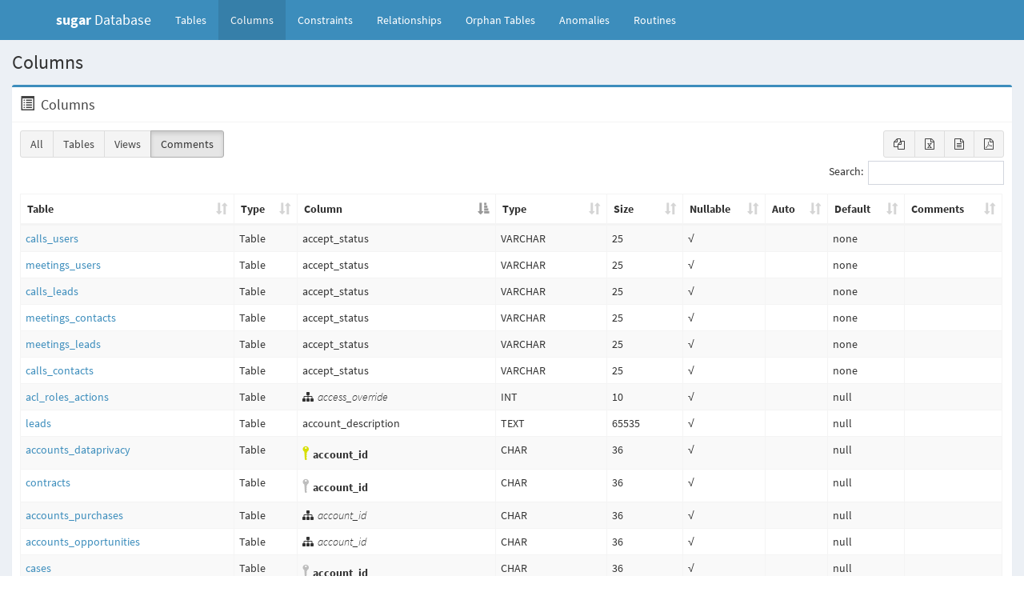

--- FILE ---
content_type: text/css
request_url: https://apidocs.sugarcrm.com/schema/11.0.5/ent/fonts/indieflower/indie-flower.css
body_size: 327
content:
@font-face {
  font-family: 'Indie Flower';
  font-style: normal;
  font-weight: 400;
  src: url('indie-flower-v8-latin-regular.eot'); /* IE9 Compat Modes */
  src: local('Indie Flower'), local('IndieFlower'),
       url('indie-flower-v8-latin-regular.eot?#iefix') format('embedded-opentype'), /* IE6-IE8 */
       url('indie-flower-v8-latin-regular.woff2') format('woff2'), /* Super Modern Browsers */
       url('indie-flower-v8-latin-regular.woff') format('woff'), /* Modern Browsers */
       url('indie-flower-v8-latin-regular.ttf') format('truetype'), /* Safari, Android, iOS */
       url('indie-flower-v8-latin-regular.svg#IndieFlower') format('svg'); /* Legacy iOS */
}

--- FILE ---
content_type: text/css
request_url: https://apidocs.sugarcrm.com/schema/11.0.5/ent/fonts/source-sans-pro/source-sans-pro.css
body_size: 192
content:
/* source-sans-pro-300 - latin */
@font-face {
  font-family: 'Source Sans Pro';
  font-style: normal;
  font-weight: 300;
  src: url('source-sans-pro-v10-latin-300.eot'); /* IE9 Compat Modes */
  src: local('Source Sans Pro Light'), local('SourceSansPro-Light'),
       url('source-sans-pro-v10-latin-300.eot?#iefix') format('embedded-opentype'), /* IE6-IE8 */
       url('source-sans-pro-v10-latin-300.woff2') format('woff2'), /* Super Modern Browsers */
       url('source-sans-pro-v10-latin-300.woff') format('woff'), /* Modern Browsers */
       url('source-sans-pro-v10-latin-300.ttf') format('truetype'), /* Safari, Android, iOS */
       url('source-sans-pro-v10-latin-300.svg#SourceSansPro') format('svg'); /* Legacy iOS */
}
/* source-sans-pro-300italic - latin */
@font-face {
  font-family: 'Source Sans Pro';
  font-style: italic;
  font-weight: 300;
  src: url('source-sans-pro-v10-latin-300italic.eot'); /* IE9 Compat Modes */
  src: local('Source Sans Pro Light Italic'), local('SourceSansPro-LightItalic'),
       url('source-sans-pro-v10-latin-300italic.eot?#iefix') format('embedded-opentype'), /* IE6-IE8 */
       url('source-sans-pro-v10-latin-300italic.woff2') format('woff2'), /* Super Modern Browsers */
       url('source-sans-pro-v10-latin-300italic.woff') format('woff'), /* Modern Browsers */
       url('source-sans-pro-v10-latin-300italic.ttf') format('truetype'), /* Safari, Android, iOS */
       url('source-sans-pro-v10-latin-300italic.svg#SourceSansPro') format('svg'); /* Legacy iOS */
}
/* source-sans-pro-regular - latin */
@font-face {
  font-family: 'Source Sans Pro';
  font-style: normal;
  font-weight: 400;
  src: url('source-sans-pro-v10-latin-regular.eot'); /* IE9 Compat Modes */
  src: local('Source Sans Pro Regular'), local('SourceSansPro-Regular'),
       url('source-sans-pro-v10-latin-regular.eot?#iefix') format('embedded-opentype'), /* IE6-IE8 */
       url('source-sans-pro-v10-latin-regular.woff2') format('woff2'), /* Super Modern Browsers */
       url('source-sans-pro-v10-latin-regular.woff') format('woff'), /* Modern Browsers */
       url('source-sans-pro-v10-latin-regular.ttf') format('truetype'), /* Safari, Android, iOS */
       url('source-sans-pro-v10-latin-regular.svg#SourceSansPro') format('svg'); /* Legacy iOS */
}
/* source-sans-pro-600 - latin */
@font-face {
  font-family: 'Source Sans Pro';
  font-style: normal;
  font-weight: 600;
  src: url('source-sans-pro-v10-latin-600.eot'); /* IE9 Compat Modes */
  src: local('Source Sans Pro SemiBold'), local('SourceSansPro-SemiBold'),
       url('source-sans-pro-v10-latin-600.eot?#iefix') format('embedded-opentype'), /* IE6-IE8 */
       url('source-sans-pro-v10-latin-600.woff2') format('woff2'), /* Super Modern Browsers */
       url('source-sans-pro-v10-latin-600.woff') format('woff'), /* Modern Browsers */
       url('source-sans-pro-v10-latin-600.ttf') format('truetype'), /* Safari, Android, iOS */
       url('source-sans-pro-v10-latin-600.svg#SourceSansPro') format('svg'); /* Legacy iOS */
}
/* source-sans-pro-600italic - latin */
@font-face {
  font-family: 'Source Sans Pro';
  font-style: italic;
  font-weight: 600;
  src: url('source-sans-pro-v10-latin-600italic.eot'); /* IE9 Compat Modes */
  src: local('Source Sans Pro SemiBold Italic'), local('SourceSansPro-SemiBoldItalic'),
       url('source-sans-pro-v10-latin-600italic.eot?#iefix') format('embedded-opentype'), /* IE6-IE8 */
       url('source-sans-pro-v10-latin-600italic.woff2') format('woff2'), /* Super Modern Browsers */
       url('source-sans-pro-v10-latin-600italic.woff') format('woff'), /* Modern Browsers */
       url('source-sans-pro-v10-latin-600italic.ttf') format('truetype'), /* Safari, Android, iOS */
       url('source-sans-pro-v10-latin-600italic.svg#SourceSansPro') format('svg'); /* Legacy iOS */
}
/* source-sans-pro-700 - latin */
@font-face {
  font-family: 'Source Sans Pro';
  font-style: normal;
  font-weight: 700;
  src: url('source-sans-pro-v10-latin-700.eot'); /* IE9 Compat Modes */
  src: local('Source Sans Pro Bold'), local('SourceSansPro-Bold'),
       url('source-sans-pro-v10-latin-700.eot?#iefix') format('embedded-opentype'), /* IE6-IE8 */
       url('source-sans-pro-v10-latin-700.woff2') format('woff2'), /* Super Modern Browsers */
       url('source-sans-pro-v10-latin-700.woff') format('woff'), /* Modern Browsers */
       url('source-sans-pro-v10-latin-700.ttf') format('truetype'), /* Safari, Android, iOS */
       url('source-sans-pro-v10-latin-700.svg#SourceSansPro') format('svg'); /* Legacy iOS */
}

--- FILE ---
content_type: application/javascript
request_url: https://apidocs.sugarcrm.com/schema/11.0.5/ent/column.js
body_size: 544
content:
var filterBy = function(tableType) {
$.fn.dataTableExt.afnFiltering.length = 0;
$.fn.dataTable.ext.search.push(
    function( settings, data, dataIndex ) {        
        var type = data[1]; // use data for the Type column
 
        if ( type == tableType || tableType=='All' )
        {
            return true;
        }
        return false;
    }
);
}

$(document).ready(function() {
	var activeObject;
    var table = $('#column_table').DataTable( {
        deferRender: true,
		data: tableData,
        columns: [
            { data: "tableName" },
            { data: "tableType" },
            { data: "name" },
            { data: "type" },
            { data: "length" },
            { data: "nullable" },
            { data: "autoUpdated" },
            { data: "defaultValue" },
            { data: "comments" }
        ],
        columnDefs: [
            {
                targets: 0,
                render: function ( data, type, row, meta ) {
                    return '<a href="tables/'+data+'.html" target="_top">'+data+'</a>';
                }
            },
            {
                targets: 2,
                createdCell: function(td, cellData, rowData, row, col) {
                    if (rowData.keyTitle.length > 0) {
                        $(td).prop('title', rowData.keyTitle);
                    }
                    if (rowData.keyClass.length > 0) {
                        $(td).addClass(rowData.keyClass);
                    }
                }
            },
            {
                targets: 5,
                createdCell: function(td, cellData, rowData, row, col) {
                    if (cellData == '√') {
                        $(td).prop('title', "nullable");
                    }
                }
            },
            {
                targets: 6,
                createdCell: function(td, cellData, rowData, row, col) {
                    if (cellData == '√') {
                        $(td).prop('title', "Automatically updated by the database");
                    }
                }
            }
        ],
        lengthChange: false,
		paging: config.pagination,
		pageLength: 50,
		autoWidth: true,
		order: [[ 2, "asc" ]],		
		buttons: [ 
					{
						text: 'All',
						action: function ( e, dt, node, config ) {
							filterBy('All');
							if (activeObject != null) {
								activeObject.active(false);
							}
							table.draw();
						}
					},
					{
						text: 'Tables',
						action: function ( e, dt, node, config ) {
							filterBy('Table');
							if (activeObject != null) {
								activeObject.active(false);
							}
							this.active( !this.active() );
							activeObject = this;
							table.draw();
						}
					},
					{
						text: 'Views',
						action: function ( e, dt, node, config ) {
							filterBy('View');
							if (activeObject != null) {
								activeObject.active(false);
							}
							this.active( !this.active() );
							activeObject = this;
							table.draw();
						}
					},
					{
						extend: 'columnsToggle',
						columns: '.toggle'
					}
				]
					
    } );

    //schemaSpy.js
    dataTableExportButtons(table);
} );


--- FILE ---
content_type: application/javascript
request_url: https://apidocs.sugarcrm.com/schema/11.0.5/ent/schemaSpy.js
body_size: 214
content:
$(function() {
     var pgurl = window.location.href.substr(window.location.href.lastIndexOf("/")+1);
     $("#navbar-collapse ul li a").each(function(){
          if($(this).attr("href") == pgurl || $(this).attr("href") == '' )
          $(this).parent().addClass("active");
     })
});

function dataTableExportButtons(table) {
    $("<div class=\"row\">\n" +
        "    <div id=\"button_group_one\" class=\"col-md-6 col-sm-6\"></div>\n" +
        "    <div id=\"button_group_two\" class=\"col-md-2 col-sm-4 pull-right text-right\"></div>\n" +
        "</div>").prependTo('#' + table.table().container().id);
   new $.fn.dataTable.Buttons( table, {
       name: 'exports',
       buttons: [
           {
               extend:    'copyHtml5',
               text:      '<i class="fa fa-files-o"></i>',
               titleAttr: 'Copy'
           },
           {
               extend:    'excelHtml5',
               text:      '<i class="fa fa-file-excel-o"></i>',
               titleAttr: 'Excel'
           },
           {
               extend:    'csvHtml5',
               text:      '<i class="fa fa-file-text-o"></i>',
               titleAttr: 'CSV'
           },
           {
               extend:    'pdfHtml5',
               text:      '<i class="fa fa-file-pdf-o"></i>',
               orientation: 'landscape',
               titleAttr: 'PDF'
           }
       ]
   } );

    table.buttons().container().appendTo( '#' + table.table().container().id + ' #button_group_one' );
    table.buttons( 'exports', null ).container().appendTo( '#' + table.table().container().id + ' #button_group_two' );
}

 